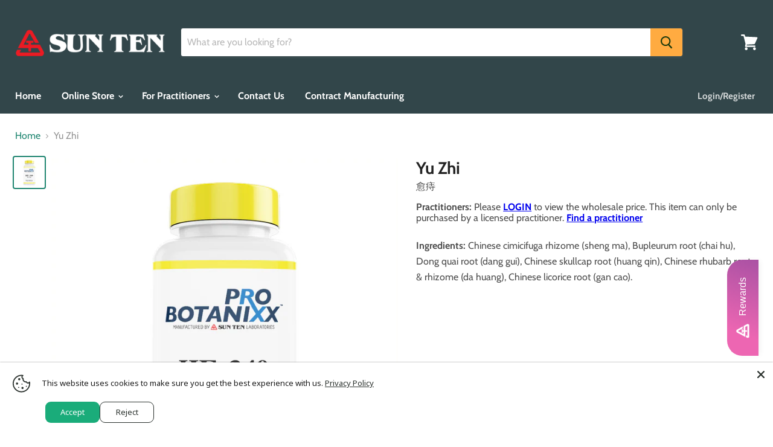

--- FILE ---
content_type: text/html; charset=utf-8
request_url: https://sunten.com/products?view=meteor&timestamp=1768744770794
body_size: 1002
content:




  
  {
    "version": "4.3.4",
    "base_url": "https://meteor.heliumdev.com",
    "settings": {"app_proxy":"apps/meteor","z_index":"9999","mobile_breakpoint":"","disable_at_width":"1024px","vertical_offset":"0","mobile_vertical_offset":"0","css":"","queries":"nav \u003e ul \u003e li \u003e a, .mobile-nav-content \u003e ul \u003e li \u003e a","async_load":"true","layout_liquid":"theme.liquid"},
    "theme": {
      "name": "Empire",
      "version": "5.0.1"
    },
    "linklists": {
      "main-menu": {
        "links": [
          


  
  

  {        "title": "Home",        "url": "\/",        "type": "frontpage_link","object_id": null,                "nest_level": 1,        "links": [                                      ]      },                            {        "title": "Online Store",        "url": "\/collections\/all-products",        "type": "collection_link","object_id": 156289499236,                  "images": {            "small": "\/\/sunten.com\/cdn\/shop\/collections\/view-all_280x280_d103fb3b-b257-41c1-bc79-f4b48d765d91_400x400.jpg?v=1695163576",            "medium": "\/\/sunten.com\/cdn\/shop\/collections\/view-all_280x280_d103fb3b-b257-41c1-bc79-f4b48d765d91_800x800.jpg?v=1695163576",            "large": "\/\/sunten.com\/cdn\/shop\/collections\/view-all_280x280_d103fb3b-b257-41c1-bc79-f4b48d765d91_1200x1200.jpg?v=1695163576",            "alt": "All Products"          },                "nest_level": 1,        "links": [                        {        "title": "View All Products",        "url": "\/collections\/all-products",        "type": "collection_link",                  "images": {            "small": "\/\/sunten.com\/cdn\/shop\/collections\/view-all_280x280_d103fb3b-b257-41c1-bc79-f4b48d765d91_400x400.jpg?v=1695163576",            "medium": "\/\/sunten.com\/cdn\/shop\/collections\/view-all_280x280_d103fb3b-b257-41c1-bc79-f4b48d765d91_800x800.jpg?v=1695163576",            "large": "\/\/sunten.com\/cdn\/shop\/collections\/view-all_280x280_d103fb3b-b257-41c1-bc79-f4b48d765d91_1200x1200.jpg?v=1695163576",            "alt": "All Products"          },                "nest_level": 2,        "links": [                                      ]      },                            {        "title": "TCM Products",        "url": "\/collections\/traditional-formulas-and-single-herbs",        "type": "collection_link",                  "images": {            "small": "\/\/sunten.com\/cdn\/shop\/collections\/tcm-group_240x240_29266cae-46ed-44d5-a198-eb8a2ec6d6eb_400x400.jpg?v=1695163966",            "medium": "\/\/sunten.com\/cdn\/shop\/collections\/tcm-group_240x240_29266cae-46ed-44d5-a198-eb8a2ec6d6eb_800x800.jpg?v=1695163966",            "large": "\/\/sunten.com\/cdn\/shop\/collections\/tcm-group_240x240_29266cae-46ed-44d5-a198-eb8a2ec6d6eb_1200x1200.jpg?v=1695163966",            "alt": "Sun Ten Traditional Formulas and Single Herbs"          },                "nest_level": 2,        "links": [                                      ]      },                            {        "title": "Universal Health Care Products",        "url": "\/collections\/universal-healthcare-products",        "type": "collection_link",                  "images": {            "small": "\/\/sunten.com\/cdn\/shop\/collections\/healthcare-group_240x240_6a38a09e-27ca-4d57-8644-803140f2de9b_400x400.jpg?v=1695163468",            "medium": "\/\/sunten.com\/cdn\/shop\/collections\/healthcare-group_240x240_6a38a09e-27ca-4d57-8644-803140f2de9b_800x800.jpg?v=1695163468",            "large": "\/\/sunten.com\/cdn\/shop\/collections\/healthcare-group_240x240_6a38a09e-27ca-4d57-8644-803140f2de9b_1200x1200.jpg?v=1695163468",            "alt": "Universal Healthcare Products"          },                "nest_level": 2,        "links": [                                      ]      },                            {        "title": "Marketplace Goods",        "url": "\/collections\/marketplace-goods",        "type": "collection_link",                  "images": {            "small": "\/\/sunten.com\/cdn\/shop\/collections\/marketplace-group_240x240_a5ed2a9e-877c-495e-8b74-cc129aca9460_400x400.jpg?v=1651161980",            "medium": "\/\/sunten.com\/cdn\/shop\/collections\/marketplace-group_240x240_a5ed2a9e-877c-495e-8b74-cc129aca9460_800x800.jpg?v=1651161980",            "large": "\/\/sunten.com\/cdn\/shop\/collections\/marketplace-group_240x240_a5ed2a9e-877c-495e-8b74-cc129aca9460_1200x1200.jpg?v=1651161980",            "alt": "Marketplace Goods"          },                "nest_level": 2,        "links": [                                      ]      }              ]      },                            {        "title": "Quick Order",        "url": "\/pages\/quick-order",        "type": "page_link","object_id": 40423751780,                "nest_level": 1,        "links": [                                      ]      },                            {        "title": "For Practitioners",        "url": "#",        "type": "http_link","object_id": null,                "nest_level": 1,        "links": [                        {        "title": "Registration",        "url": "\/pages\/registration-choice",        "type": "page_link",                "nest_level": 2,        "links": [                                      ]      },                            {        "title": "Herbal Dispensary",        "url": "https:\/\/suntendispensary.com\/",        "type": "http_link",                "nest_level": 2,        "links": [                                      ]      },                            {        "title": "Continuing Education",        "url": "https:\/\/www.ohaibooks.org\/",        "type": "http_link",                "nest_level": 2,        "links": [                                      ]      },                            {        "title": "News \u0026 Blogs",        "url": "\/blogs\/news",        "type": "blog_link",                "nest_level": 2,        "links": [                                      ]      },                            {        "title": "Loyalty and Referral Rewards",        "url": "\/pages\/loyalty-page",        "type": "page_link",                "nest_level": 2,        "links": [                                      ]      },                            {        "title": "Herb and Formula Questions",        "url": "\/pages\/herb-and-formula-questions",        "type": "page_link",                "nest_level": 2,        "links": [                                      ]      },                            {        "title": "FAQ",        "url": "https:\/\/sun-ten-laboratories.myshopify.com\/apps\/help-center",        "type": "http_link",                "nest_level": 2,        "links": [                                      ]      }              ]      },                            {        "title": "Contact Us",        "url": "\/pages\/contact-us",        "type": "page_link","object_id": 21422506084,                "nest_level": 1,        "links": [                                      ]      },                            {        "title": "Contract Manufacturing",        "url": "https:\/\/suntenoem.com\/",        "type": "http_link","object_id": null,                "nest_level": 1,        "links": [                                      ]      }


        ]
      }
    },
    "menus":
    [
      {
        "id": "nmsO9D",
        "title": "Online Store",
        "list_handle": "main-menu",
        "object_path": "/collections/all",
        "sub_list_handle": "",
        "template": "prism",
        "object_id": "",
        "settings": {"size":"1200px","action":"hover","height":"auto","animation":"none","color_text":"0,0,0,1","image_fill":"fit","center_menu":"true","color_hover":"0,0,0,1","image_width":"250px","show_titles":"yes","image_height":"200px","max_inner_width":"2000px","color_background":"255,255,255,1","color_mobile_text":"240,240,240,1","stack_mobile_links":"false","color_mobile_background":"30,30,30,1"},
        "handle": null,
        "manual_attach": false
      }
    ]
  }



--- FILE ---
content_type: text/html; charset=utf-8
request_url: https://sunten.com/products/yu-zhi-he349?view=_recently-viewed
body_size: 3802
content:
































<li
  class="productgrid--item  imagestyle--natural      productitem--emphasis  product-recently-viewed-card  "
  data-product-item
  data-product-quickshop-url="/products/yu-zhi-he349"
  
    data-recently-viewed-card
  
>
  <div class="productitem" data-product-item-content>
    <div class="product-recently-viewed-card-time" data-product-handle="yu-zhi-he349">
      <button
        class="product-recently-viewed-card-remove"
        aria-label="close"
        data-remove-recently-viewed
      >
        <svg
  aria-hidden="true"
  focusable="false"
  role="presentation"
  width="10"
  height="10"
  viewBox="0 0 10 10"
  xmlns="http://www.w3.org/2000/svg"
>
  <path d="M6.08785659,5 L9.77469752,1.31315906 L8.68684094,0.225302476 L5,3.91214341 L1.31315906,0.225302476 L0.225302476,1.31315906 L3.91214341,5 L0.225302476,8.68684094 L1.31315906,9.77469752 L5,6.08785659 L8.68684094,9.77469752 L9.77469752,8.68684094 L6.08785659,5 Z"></path>
</svg>
      </button>
    </div>
    <a class="productitem--image-link" href="/products/yu-zhi-he349" tabindex="-1">
      
      <figure class="productitem--image" data-product-item-image>
        
          
          

  
    <noscript data-rimg-noscript>
      <img
        
          src="//sunten.com/cdn/shop/products/HE349_512x512.jpg?v=1594231897"
        

        alt="Yu Zhi | 愈痔"
        data-rimg="noscript"
        srcset="//sunten.com/cdn/shop/products/HE349_512x512.jpg?v=1594231897 1x, //sunten.com/cdn/shop/products/HE349_998x998.jpg?v=1594231897 1.95x"
        class="productitem--image-primary"
        
        
      >
    </noscript>
  

  <img
    
      src="//sunten.com/cdn/shop/products/HE349_512x512.jpg?v=1594231897"
    
    alt="Yu Zhi | 愈痔"

    
      data-rimg="lazy"
      data-rimg-scale="1"
      data-rimg-template="//sunten.com/cdn/shop/products/HE349_{size}.jpg?v=1594231897"
      data-rimg-max="1000x1000"
      data-rimg-crop=""
      
      srcset="data:image/svg+xml;utf8,<svg%20xmlns='http://www.w3.org/2000/svg'%20width='512'%20height='512'></svg>"
    

    class="productitem--image-primary"
    
    
  >



  <div data-rimg-canvas></div>


        

        

<span class="productitem--badge badge--sale"
    data-badge-sales
    style="display: none;"
  >
    
      Sale
    
  </span>
      </figure>
    </a><div class="productitem--info">
      

      
        






    





  
  

  
  	<!--blank-->
  


        


      

      <h2 class="productitem--title">
        <a href="/products/yu-zhi-he349" data-product-page-link>
        
        
          
          
          
          Yu Zhi 
        
        </a>
      </h2>
      
        <div class="product-title-additional-languages"> 愈痔</div>
      

      

      

      

      
        <div class="productitem--description">
          <p>Ingredients: Chinese cimicifuga rhizome (sheng ma), Bupleurum root (chai hu), Dong quai root (dang gui), Chinese skullcap root (huang qin), Chinese...</p>

          
            <a
              href="/products/yu-zhi-he349"
              class="productitem--link"
              data-product-page-link
            >
              View full details
            </a>
          
        </div>
      
    </div>

    
      
      
      

      
      

      

      







    





  
  

  
  	
  


        

    
  </div>

  
<div class="productitem-quickshop" data-product-quickshop="3569999085668">
      <script
        type="application/json"
        data-product-quickshop-data
      >
        {
          "settings": {
            
    
    
    
     
      

            "enable_image_zoom": false,
            "image_zoom_level": "max",
            "cart_redirection": false
          },
          "context": {
            "product_available": "Add to cart",
            "product_unavailable": "Sold out"
          },
          "product": {"id":3569999085668,"title":"Yu Zhi | 愈痔","handle":"yu-zhi-he349","description":"\u003cp\u003e\u003cstrong\u003eIngredients: \u003c\/strong\u003eChinese cimicifuga rhizome (sheng ma), Bupleurum root (chai hu), Dong quai root (dang gui), Chinese skullcap root (huang qin), Chinese rhubarb root \u0026amp; rhizome (da huang), Chinese licorice root (gan cao).\u003c\/p\u003e\n\u003cp\u003e\u003cbr\u003e\u003c\/p\u003e\n\u003cstyle\u003e\u003c\/style\u003e","published_at":"2019-06-21T13:19:25-07:00","created_at":"2019-06-21T13:19:25-07:00","vendor":"Sun Ten","type":"Pro Botanixx","tags":["Pro Botanixx","Universal Healthcare Products_Pro Botanixx"],"price":1370,"price_min":1370,"price_max":1370,"available":true,"price_varies":false,"compare_at_price":null,"compare_at_price_min":0,"compare_at_price_max":0,"compare_at_price_varies":false,"variants":[{"id":27691443847268,"title":"Default Title","option1":"Default Title","option2":null,"option3":null,"sku":"HE349","requires_shipping":true,"taxable":true,"featured_image":null,"available":true,"name":"Yu Zhi | 愈痔","public_title":null,"options":["Default Title"],"price":1370,"weight":113,"compare_at_price":null,"inventory_management":"shopify","barcode":"","requires_selling_plan":false,"selling_plan_allocations":[]}],"images":["\/\/sunten.com\/cdn\/shop\/products\/HE349.jpg?v=1594231897"],"featured_image":"\/\/sunten.com\/cdn\/shop\/products\/HE349.jpg?v=1594231897","options":["Title"],"media":[{"alt":null,"id":10000005234842,"position":1,"preview_image":{"aspect_ratio":1.0,"height":1000,"width":1000,"src":"\/\/sunten.com\/cdn\/shop\/products\/HE349.jpg?v=1594231897"},"aspect_ratio":1.0,"height":1000,"media_type":"image","src":"\/\/sunten.com\/cdn\/shop\/products\/HE349.jpg?v=1594231897","width":1000}],"requires_selling_plan":false,"selling_plan_groups":[],"content":"\u003cp\u003e\u003cstrong\u003eIngredients: \u003c\/strong\u003eChinese cimicifuga rhizome (sheng ma), Bupleurum root (chai hu), Dong quai root (dang gui), Chinese skullcap root (huang qin), Chinese rhubarb root \u0026amp; rhizome (da huang), Chinese licorice root (gan cao).\u003c\/p\u003e\n\u003cp\u003e\u003cbr\u003e\u003c\/p\u003e\n\u003cstyle\u003e\u003c\/style\u003e"}
        }
      </script>

      <script
        type="application/json"
        data-product-quickshop-html
      >
        "\n\n\n\n\n\n\n\n\n\n\n\n\n\n\n\n\n\n\n\n\n\n\n\n\n\u003carticle class=\"product--outer\"\u003e\n  \n  \n\u003cdiv\n  class=\"\n    product-gallery\n    product-gallery--thumbs-left\n    hover-zoom-enabled\n    click-to-zoom-enabled\n  \"\n  data-product-gallery\n\u003e\n  \n    \n\n\n  \n  \n\n  \n\n  \u003cdiv\n    class=\"product-gallery--navigation loading\"\n    data-product-slider-pagination\n  \u003e\n    \n      \n\n      \n\n      \u003cbutton\n        class=\"\n          product-gallery--thumbnail-trigger\n          \n          thumbnail--selected\n        \"\n        data-product-thumbnail=\"0\"\n        type=\"button\"\n        tab-index=\"0\"\n        aria-label=\"Yu Zhi | 愈痔 thumbnail\"\n      \u003e\n        \u003cspan class=\"product-gallery--thumbnail-span\" tabindex=\"-1\"\u003e\n          \n            \n\n  \n\n  \u003cimg\n    \n      src=\"\/\/sunten.com\/cdn\/shop\/products\/HE349_47x47_crop_center.jpg?v=1594231897\"\n    \n    alt=\"Yu Zhi | 愈痔\"\n\n    \n      data-rimg\n      srcset=\"\/\/sunten.com\/cdn\/shop\/products\/HE349_47x47_crop_center.jpg?v=1594231897 1x, \/\/sunten.com\/cdn\/shop\/products\/HE349_94x94_crop_center.jpg?v=1594231897 2x, \/\/sunten.com\/cdn\/shop\/products\/HE349_141x141_crop_center.jpg?v=1594231897 3x, \/\/sunten.com\/cdn\/shop\/products\/HE349_188x188_crop_center.jpg?v=1594231897 4x\"\n    \n\n    class=\"product-gallery--thumbnail\"\n    \n    \n  \u003e\n\n\n\n\n          \n        \u003c\/span\u003e\n      \u003c\/button\u003e\n    \n  \u003c\/div\u003e\n\n\n  \n\n  \u003cdiv\n    class=\"product-gallery--slider      product-gallery--has-images    product-gallery--style-square  \"\n    data-product-slider\n  \u003e\n    \n      \n        \n\n        \n\n        \n        \n        \n\n        \n\n        \n        \n\n        \n\n        \u003cfigure\n          class=\"\n            product-gallery--image\n            \n            image--selected\n            \n          \"\n          data-product-image=\"17825638351002\"\n          data-product-image-index=\"0\"\n          \n            \n              data-zoom=\"\/\/sunten.com\/cdn\/shop\/products\/HE349_1000x1000.jpg?v=1594231897\"\n            \n            data-image-height=\"1000\"\n            data-image-width=\"1000\"\n          \n          tabindex=\"-1\"\n          \n        \u003e\n          \u003cdiv\n            class=\"product-gallery--image-background\"\n            \n          \u003e\n            \n              \n\n  \n    \u003cnoscript data-rimg-noscript\u003e\n      \u003cimg\n        \n          src=\"\/\/sunten.com\/cdn\/shop\/products\/HE349_700x700.jpg?v=1594231897\"\n        \n\n        alt=\"Yu Zhi | 愈痔\"\n        data-rimg=\"noscript\"\n        srcset=\"\/\/sunten.com\/cdn\/shop\/products\/HE349_700x700.jpg?v=1594231897 1x, \/\/sunten.com\/cdn\/shop\/products\/HE349_994x994.jpg?v=1594231897 1.42x\"\n        class=\"product-gallery--loaded-image\"\n        \n        \n      \u003e\n    \u003c\/noscript\u003e\n  \n\n  \u003cimg\n    \n      src=\"\/\/sunten.com\/cdn\/shop\/products\/HE349_700x700.jpg?v=1594231897\"\n    \n    alt=\"Yu Zhi | 愈痔\"\n\n    \n      data-rimg=\"lazy\"\n      data-rimg-scale=\"1\"\n      data-rimg-template=\"\/\/sunten.com\/cdn\/shop\/products\/HE349_{size}.jpg?v=1594231897\"\n      data-rimg-max=\"1000x1000\"\n      data-rimg-crop=\"\"\n      \n      srcset=\"data:image\/svg+xml;utf8,\u003csvg%20xmlns='http:\/\/www.w3.org\/2000\/svg'%20width='700'%20height='700'\u003e\u003c\/svg\u003e\"\n    \n\n    class=\"product-gallery--loaded-image\"\n    \n    \n  \u003e\n\n\n\n  \u003cdiv data-rimg-canvas\u003e\u003c\/div\u003e\n\n\n            \n          \u003c\/div\u003e\n        \u003c\/figure\u003e\n      \n    \n\n    \n      \u003cbutton\n        class=\"\n          product-gallery--expand\n          \n          \n        \"\n        data-gallery-expand aria-haspopup=\"true\"\n      \u003e\n        \u003cspan class=\"click-text\" tabindex=\"-1\"\u003e\n          \n                                                          \u003csvg class=\"icon-zoom \"    aria-hidden=\"true\"    focusable=\"false\"    role=\"presentation\"    xmlns=\"http:\/\/www.w3.org\/2000\/svg\" width=\"13\" height=\"14\" viewBox=\"0 0 13 14\" fill=\"none\"\u003e      \u003cpath fill-rule=\"evenodd\" clip-rule=\"evenodd\" d=\"M10.6499 5.36407C10.6499 6.71985 10.1504 7.95819 9.32715 8.90259L12.5762 12.6036L11.4233 13.6685L8.13379 9.92206C7.31836 10.433 6.35596 10.7281 5.3252 10.7281C2.38428 10.7281 0 8.3266 0 5.36407C0 2.40155 2.38428 0 5.3252 0C8.26611 0 10.6499 2.40155 10.6499 5.36407ZM9.29102 5.36407C9.29102 7.57068 7.51514 9.35956 5.32471 9.35956C3.13428 9.35956 1.3584 7.57068 1.3584 5.36407C1.3584 3.15741 3.13428 1.36859 5.32471 1.36859C7.51514 1.36859 9.29102 3.15741 9.29102 5.36407ZM4.9502 3.23438H5.80029V4.93439H7.5V5.78436H5.80029V7.48438H4.9502V5.78436H3.25V4.93439H4.9502V3.23438Z\" transform=\"translate(0 0.015625)\" fill=\"currentColor\"\/\u003e    \u003c\/svg\u003e  \n\n          Click to expand\n        \u003c\/span\u003e\n        \u003cspan class=\"tap-text\" tabindex=\"-1\"\u003e\n          \n                                                        \u003csvg class=\"icon-tap \"    aria-hidden=\"true\"    focusable=\"false\"    role=\"presentation\"    xmlns=\"http:\/\/www.w3.org\/2000\/svg\" width=\"17\" height=\"18\" fill=\"none\" \u003e      \u003cg clip-path=\"url(#clip0)\"\u003e        \u003cpath d=\"M10.5041 5.68411c.3161-.69947.3733-1.48877.1212-2.24947C10.1368 1.96048 8.60378.947266 6.86197.947266c-1.7418 0-3.27478 1.013214-3.76334 2.487374-.25211.7607-.19492 1.55.12117 2.24947\" stroke=\"currentColor\" stroke-width=\"1.18421\" stroke-linecap=\"round\" stroke-linejoin=\"round\"\/\u003e        \u003cpath d=\"M1.29826 12.9496l.4482-.3869-.00078-.0009-.44742.3878zm2.1109-1.6885l.44817-.387-.00075-.0009-.44742.3879zm2.14476 2.484l-.44817.387c.16167.1872.42273.2542.6546.168.23187-.0863.38567-.3076.38567-.555h-.5921zm2.745-2.9235h-.59211c0 .327.26509.5921.59211.5921v-.5921zm-1.6868 7.3776l-4.86566-5.6365-.896406.7738L5.71571 18.973l.89641-.7738zm-4.86644-5.6374c-.26238-.3027-.22472-.749.09904-1.008l-.73973-.9248c-.84206.6736-.962533 1.8912-.254153 2.7084l.894843-.7756zm.09904-1.008c.33763-.2701.84237-.2218 1.11702.0951l.89484-.7757c-.69611-.8031-1.92341-.90664-2.75159-.2442l.73973.9248zm1.11627.0942l2.14476 2.4841.89634-.7739-2.14476-2.4841-.89634.7739zm3.18503 2.0971V5.10805H4.96181v8.63705h1.18421zm0-8.63705c0-.379.32677-.72639.7804-.72639V3.19745c-1.0624 0-1.96461.83323-1.96461 1.9106h1.18421zm.7804-.72639c.45362 0 .78039.34739.78039.72639h1.18421c0-1.07737-.90221-1.9106-1.9646-1.9106v1.18421zm.78039.72639v5.71355h1.18421V5.10805H7.70681zm.59211 6.30565H11.273v-1.1842H8.29892v1.1842zm2.97408 0c1.717 0 3.0679 1.3312 3.0679 2.9239h1.1842c0-2.2911-1.9264-4.1081-4.2521-4.1081v1.1842zm3.0679 2.9239v4.6098h1.1842v-4.6098h-1.1842z\" fill=\"currentColor\"\/\u003e      \u003c\/g\u003e      \u003cdefs\u003e        \u003cclipPath id=\"clip0\"\u003e          \u003cpath fill=\"#fff\" d=\"M0 0h16.6645v18H0z\"\/\u003e        \u003c\/clipPath\u003e      \u003c\/defs\u003e    \u003c\/svg\u003e    \n\n          Tap to zoom\n        \u003c\/span\u003e\n      \u003c\/button\u003e\n    \n  \u003c\/div\u003e\n\n  \n\u003c\/div\u003e\n\n  \u003cdiv class=\"product-main\"\u003e\n    \u003cdiv class=\"product-details\" data-product-details\u003e\n      \n      \n        \u003ch2 class=\"product-title\"\u003e\n          \u003ca href=\"\/products\/yu-zhi-he349\"\u003eYu Zhi | 愈痔\u003c\/a\u003e\n        \u003c\/h2\u003e\n      \n\n      \n\n     \n      \n\n      \u003cdiv class=\"product-pricing limoniapps-discountninja-productprice\"\u003e\n       \n\n\n\n\n\n\n\n\n\n\n\n  \n  \n\n  \n  \t\u003cspan\u003e\n   \u003cb\u003ePractitioners:\u003c\/b\u003e Please \u003ca href=\"\/account\/login?checkout_url=\/products\/yu-zhi-he349\" style=\"font-weight:bold;text-decoration:underline;\"\u003eLOGIN\u003c\/a\u003e to view the wholesale price. This item can only be purchased by a licensed practitioner. \u003ca href=\"https:\/\/sunten.com\/pages\/sca-store-locator\" style=\"font-weight:bold;text-decoration:underline;\"\u003eFind a practitioner\u003c\/a\u003e\n\u003c\/span\u003e\n  \n\n\n        \n\n      \u003c\/div\u003e\n\n      \n    \u003c\/div\u003e\n\n    \n    \u003cdiv class=\"product-form--regular\" data-product-form-regular\u003e\n      \u003cdiv data-product-form-area\u003e\n        \n          \u003cdiv data-product-quickshop-message class=\"product-message--container\"\u003e\u003c\/div\u003e\n        \n\n        \n          \n\n\n\n\n\n\n\n\n\n\n\n\u003cform method=\"post\" action=\"\/cart\/add\" id=\"product_form_3569999085668\" accept-charset=\"UTF-8\" class=\"\" enctype=\"multipart\/form-data\" data-product-form=\"\"\u003e\u003cinput type=\"hidden\" name=\"form_type\" value=\"product\" \/\u003e\u003cinput type=\"hidden\" name=\"utf8\" value=\"✓\" \/\u003e\n  \n    \u003cinput\n      name=\"id\"\n      value=\"27691443847268\"\n      type=\"hidden\"\u003e\n  \n\n  \n\n\u003cinput type=\"hidden\" name=\"product-id\" value=\"3569999085668\" \/\u003e\u003c\/form\u003e\n\n        \n\n        \n\n        \n      \u003c\/div\u003e\n    \u003c\/div\u003e\n\n    \n    \n      \u003cdiv class=\"product-description rte\" data-product-description\u003e\n\n        \u003cp\u003e\u003cstrong\u003eIngredients: \u003c\/strong\u003eChinese cimicifuga rhizome (sheng ma), Bupleurum root (chai hu), Dong quai root (dang gui), Chinese skullcap root (huang qin), Chinese rhubarb root \u0026amp; rhizome (da huang), Chinese licorice root (gan cao).\u003c\/p\u003e\n\u003cp\u003e\u003cbr\u003e\u003c\/p\u003e\n\u003cstyle\u003e\u003c\/style\u003e\n      \u003c\/div\u003e\n    \n\n    \n  \u003c\/div\u003e\n\n  \n  \n\n\n\u003c\/article\u003e\n"
      </script>
    </div>
  

  
    <script type="application/json" data-quick-buy-settings>
      {
        "cart_redirection": false,
        "money_format": "${{amount}}"
      }
    </script>
  
</li>



--- FILE ---
content_type: text/css
request_url: https://tags.srv.stackadapt.com/sa.css
body_size: -10
content:
:root {
    --sa-uid: '0-7f0d9d06-9aea-5a5f-5c9f-352707fbc499';
}

--- FILE ---
content_type: application/x-javascript
request_url: https://app.cart-bot.net/public/status/shop/sun-ten-laboratories.myshopify.com.js?1768744778
body_size: -320
content:
var giftbee_settings_updated='1708384259c';

--- FILE ---
content_type: application/javascript; charset=utf-8
request_url: https://searchanise-ef84.kxcdn.com/preload_data.4i6t2B7p4a.js
body_size: 11543
content:
window.Searchanise.preloadedSuggestions=['xiao yao san','jia wei xiao yao san','respireaid 20 sachets/box 清冠一號','gui pi tang','liu wei di huang wan','bu zhong yi qi tang','suan zao ren tang','xiao chai hu tang','gui zhi tang','si wu tang','dang gui','du huo ji sheng tang','yin qiao san','tian wang bu xin dan','xue fu zhu yu tang','huang qi','herbal waves','tian ma gou teng yin','ban xia xie xin tang','ba zhen tang','yu ping feng san','long dan xie gan tang','chai hu shu gan tang','ban xia','tcm for','wen jing tang','ba wei di huang wan','bao he wan','chai hu jia long gu mu li tang','dang gui shao yao san','er chen tang','wu ling san','xiang sha liu jun zi tang','wen dan tang','ping wei san','you gui wan','xiao feng san','ge gen tang','shi quan da bu tang','shen ling bai zhu san','fu ling','si ni san','gan mai da zao tang','qing fei tang','chai hu','zhi bo di huang wan','qi ju di huang wan','zuo gui wan','shen tong zhu yu tang','ren shen','huang lian','shao yao gan cao tang','bai zhu','seven forests','tao hong si wu tang','mai men dong tang','dang gui si ni tang','suan zao ren','bai shao','san qi','dan shen','yi gan san','ma zi ren wan','bu yang huan wu tang','juan bi tang','zhen wu tang','si jun zi tang','car sang','zhi gan cao tang','zhi sou san','ba zheng san','qi bao mei ran dan','ma huang','huang lian jie du tang','sheng mai san','fu zi','er xian tang','ban xia bai zhu tian ma tang','primal hair','respir aid','chai hu gui zhi tang','gui zhi','shu jing huo xue tang','liu jun zi tang','wu mei wan','gui zhi fu ling wan','gan cao','huang qi gui zhi wu wu tang','dang gui yin zi','jia wei gui pi tang','si miao san','he shou wu','e jiao','chuan xiong','niu che shen qi wan','yi guan jian','shao fu zhu yu tang','du zhong','pro botanixx','da chai hu tang','di long','an shen','mai men dong','ge gen','gui zhi jia long gu mu li tang','respire aid','yi yi ren','gui lu er xian jiao','long gu','huang qin','chen pi','tao he cheng qi tang','ming mu di huang wan','xiao jian zhong tang','dang shen','yunnan baiyao','bei mu gua lou san','huo xiang zheng qi','li zhong tang','zhu ling tang','sheng jiang','huan shao dan','shan yao','cang er san','gui zhi jia ge gen tang','ban xia hou pu','wu wei zi','mu li','da huang','gou qi zi','shi wei bai du san','si ni tang','xin yi san','huang lian e jiao tang','sun ten','yue ju wan','zhi gan cao','ban xia hou pu tang','xiao huo luo dan','shan zha','bai he gu jin tang','shen qi wan','rehmannia eight','ling gui zhu gan tang','sheng hua tang','xi xin','sang ju yin','run chang tang','jie geng','xiang fu','fang feng','chai hu gui zhi gan jiang tang','mu dan pi','bupleurum & peony formula','gui zhi shao yao zhi mu tang','sheng di huang','da cheng qi tang','xiang sha liu jun zi tang 香砂六君子湯','chuan xiong cha tiao san','yan hu suo','single herbs','three imperial mushrooms','tiao wei cheng qi tang','ren shen yang rong tang','shu di huang','zhi zi','rou cong rong','jing fang bai du san','ren shen bai du san','huo xiang zheng qi san','da zao','yi gan san jia chen pi ban xia','dao chi san','dang gui bu xue tang','three ginsengs','jing fei san','ji sheng shen qi wan','yuan zhi','tu si zi','tong qiao huo xie tang','zhe chong yin','qing qi hua tan tang','lu jiao','tao ren','shan zhu yu','immune support','ge xia zhu yu tang','seirin needles','hong hua','rou gui','qing wei san','jin yin hua','gan cao xie xin tang','pu ji xiao du yin','rehmannia six formula','nu zhen zi','gua lou','qiang huo sheng shi tang','zhi shi','170b jia wei xiao yao san','zhi mu','er zhi wan','tian ma','cang zhu','mu xiang','ling zhi','sha shen mai dong tang','minor bupleurum combination','all needle','xin yi qing fei tang','yin yang huo','shi chang pu','xin yi','bai hu tang','fang ji huang qi tang','lu rong','wu zhu yu','lian qiao','da jian zhong tang','zeng ye tang','chai ge jie ji tang','chi shao','gan jiang','bai he','xuan shen','zhu ling','bai zhi','ju hua','san qi granules','qing zao jiu fei tang','yi qi cong ming tang','wen qing yin','yin chen hao tang','gou teng','qing hao bie jia tang','xiong gui jiao ai tang','gou teng san','xiang sha yang wei tang','hou po','bu tang','su zi jiang qi tang','shi xiao san','ban lan gen','da huang mu dan pi tang','ye jiao teng','ban xia bai zhu tian ma','bo he','yu jin','qing bi tang','pao fu zi','xing su san','jing jie lian qiao tang','fang ji','qiang huo','bu gu zhi','yu quan wan','wei ling tang','ba ji tian','wu zhu yu tang','bai hua she she cao','gui ban','rehmannia six','shi gao','bie jia','xing ren','he huan hua','sang ji sheng','bai zi ren','fu zi li zhong','xiao cheng qi tang','lung wellness','ji xue teng','tong bi','gan lu yin','huang lian jie du tang 黃連解毒湯','bei mu','an zhong san','bing lang','zizyphus combination','acuright needles','zhu ru wen dan tang','ning sou wan','fu zi li zhong tang','ophiopogon combination','gou ji','li zhong wan','da chai hu tang 大柴胡湯','si shen wan','ku shen','xi yang shen','fu shen','ai ye','bai ji','yi mu cao','qing hao','dang gui si ni jia wu zhu yu','san ren tang','xu duan','huang jing','lagenbone 30 count','wan dai tang','jin qian cao','sha ren','yi yi ren tang','wu ling zhi','lutein complex','san zhong kui jian tang','huo ma ren','niu xi','zhi ke','shang zhong xia tong fang wan','persica and rhubarb','xiao xian xiong tang','huang qi jian zhong tang','gui zhi jia shao yao tang','man jing zi','seven forest','qing xin lian zi yin','yi min','hua shi','pinellia and gastrodia','cang er zi','cinnamon and hoelen','bai jiang cao','yang xin tang','pueraria combination','shi hu','ma tang','he huan pi','mu tong','chai ling tang','dang gui liu huang tang','bu gan tang','wu pi san','xia ku cao','yunnan baiyao capsule','du huo','si shen tang','shu gan tang','hair growth','e zhu','bai tou weng tang','fu xiao mai','huang lian tang','jing jie','shi pi yin','xuan fu hua dai zhe shi tang','yi zi tang','qing shi hua tan tang','xi xin single herb','ma zi ren wan capsules','chai hu qing gan tang','bai ji li','sun ten 166b','sheng ma','gastrodia & uncaria combination','che qian zi','lu jiao jiao','huo xiang','pu gong ying','gui pi','yu nu jian','magnolia flower','dang gui nian tong tang','wu lin san','he wan','polyporus combination','chih-ko and curcuma','wen jing tang granules','lian zi','xiao yao','zhi bai di huang wan','jue ming zi','xie bai','ling gan jiang wei xin xia ren tang','san ling','wu mei','mu gua','gui zhi fu ling wan 232b','ginseng & astragalus combination','bai xian pi','ru xiang','san qi 17','gu sui bu','mo yao','chai hu shu gan','huang bo','american ginseng','pinellia and magnolia','wu gong','lagen bone','wu yao','juan bi tang capsules','san leng','lithospermum ointment','qin jiao','shen qu','ma huang tang','san bi tang','di huang','xiang su san','牛車腎氣丸 濟生腎氣丸','sun eight formula 722b','bai hu jia ren shen tang','hu po','shao yao tang','ze xie','peony and licorice','tian qi','zhu ru','ban zhi lian','an wei','wu pi yin','bao he wan 229b','chuan xin lian','jade screen','shi wei san','da fang feng tang','xiao long','huai hua san','di gu pi','yin chen hao','gentiana combination','yi zhi ren','bi xie','dianthus formula','sun ten 822mb','chai hu long gu mu li tang','zi shen tong er tang','xi gan ming mu san','shou wu','tu huo and loranthus','huai niu xi','yu zhu','ju pi zhu ru tang','da ji','gram spoon','jiang huang','coptis & scute','dai zhe shi','xian mao','fu pen zi','zhi ban xia','sheng di','sha shen','tang kuei','shen mai san','gua lou xie bai ban xia','xiao yao san 826b','mai ya','major bupleurum combination','mai dong','jia wei gui pi tang ginseng longan & bupleurum combination granules 加味歸脾湯','bu zhong yi qi tang granules','lai fu zi','an tai yin','san huang xie xin tang','lonicera and forsythia','jia wei xiao yao','xiao chai hu','tian ma gou teng yin 331b','he ye','chuan niu xi','bupleurum and cinnamon','tai zi shen','yin qiao','jiao ai tang','apricot seed & linum formula','hai piao xiao','mai men dong yin zi','sang bai pi','liang ge san','di dang tang','she chuang zi','hong shen','sang ye','shao yao','bai wei','salvia root','jiang zhi','suan zao ren tang granules','qing shang fang feng tang','fu ling yin','siler & coix combination','shi liu wei liu qi yin','di tan tang','ginseng and zizyphus','pu huang','zhe bei mu','chai xian tang','ba zhen tang capsules 848b','yu xing cao','tu fu ling','sun ten 340 b','jin suo gu jing','fu yuan huo xue tang','qing pi','huang qi wu wu tang','dan gui shao yao san','cinnamon and dragon bone','lycium formula','nu shen san','bai shao yao','sang shen','da huang gan cao tang','er zhu tang','hu zhang','she gan','lycium chrysanthemum & rehmannia formula granules','chan tui','dan zhu ye','gua lou zhi shi tang','du huo ji sheng tang bian fang','all products','zi su ye','dang gui si ni jia wu zhu yu sheng jiang tang','gui zhi fu ling','ge gen qin lian tang','di huang wan','run chang','cinnamon & hoelen formula capsules','white peony','formula 342b','zi wan','506b liu jun zi tang','gui zhi ge gen tang','lu lu tong','ji nei jin','niu bang zi','bu yin tang','all mightea plus','er miao san','fang feng tong','zhu ye shi gao tang','zhi di huang wan','single herbs granules','formula granules','defense tea','liu wei di huang','pinellia combination','ma bo','da qing ye','sun ten 722b','jia wei','ge gen huang qin huang lian','xin yi san bian fang','jiu wei qiang huo tang','gu jing wan','sheng jiang xie xin tang','qing shang juan tong tang','ping wei','sun ten 110b','chrysanthemum combination','sang zhi','minor bupleurum','ginger tea','ladies internal beauty pills','tu to','bai jiang can','ci wu jia','bei sha shen','bai bu','bi qi','ji li','minor rhubarb','blue dragon','achyranthes & plantago','bu zhong','lu gen','er chen','yin chen wu ling san','hoelen & schisandra','tong cao','dan gui','ma zi ren','si jun zi tang capsules','shu jin li an san','huo luo zhen tong','you gui','lotus seed combination','apricot seed & linum formula capsules','tian men dong','huan shao dan capsules','shen su yin','three ginsengs pills','rhubarb & mirabilitum','xi xian cao','healthy and natural','xiang ru','cinnamon combination','ren dong teng','qu mai','tuo li xiao du yin','er long','zuo jin','qing shu yi qi tang','bupleurum & dragon bone combination','mo han lian','gua lou xie bai ban xia tang','persica and achyranthes','fu zi tang','gui zhi fu ling tang','tang kuei and arctium formula','人參養榮湯 ren shen yang tang','shi wei','bu zhong yi qi','fo shou','si jun zi','jia wei xiao','qing qi hua tan','shu jin huo xue tang','chai hu gui gui zhi gan jiang tang','wen dan tang 溫膽湯','zhu dan','commonly used chinese herbal formulas','xiao ban xia jia fu ling tang','tian wan bu xin wang','gao ben','qian hu','pogostemon formula','qing long','cnidium and tea','rehmannia eight formula','lily combination','liu wei','yu ping feng','chuan lian zi','shen qi','di fu zi','xiang sha','jin suo gu jing wan','ban xia hou po tang','prima nova','zhu yu','tang kuei four combination','bupleurum formula','tea bags','tian wang bu xin','shao yao gan cao','bai jie zi','huang qin tang','ren shen tang','juan bi','mang xiao','qing shi hua tan','astragalus & peony','eye health','dang gui wei','dragon bone','gambir formula','gui lu','herbs for ed','sun ten 874mb','zi cao','jin gui shen qi','long dan','baked licorice combination','shu di','qian shi','juan bi tang 194b','fu kang','xuan fu hua','歸脾湯 gui pi tang','xie xin tang','yan nian ban xia','zi yin jiang huo tang','ginseng & longan','immune extra prevention','da bu yin','shi jue ming','dang gui si ni tang capsules','yi wei tang','hou pu','bai mao gen','tang-kuei and bupleurum formula','chi shi zhi','bo he wan','jiang can','ling gan jiang wei xin xia tang','an shen wan','pinellia fruit combination granules','gui zhi long gu mu li tang','fu zhi','dang gui san','suan zao','zuo gui','platycodon and fritillaria','xuan bi tang','wu jia pi','hou pu wen zhong tang','si wu','gu ya','qian cao','xie bai san','angelica and mastic','zi shen ming mu tang','siler and astragalus','major rhubarb','tong dao','xiao tang','cv formula','sweet combination','huai hua','zi su zi','gan mai da zao','zipper bags','xiao chai hu tang capsules','eucommia rehmannia','yan pian','rehmannia eight formula tablets','optic care','bai guo','gypsum combination','xian fang huo ming yin','ziziphus combination','di long earthworm','tian nan xing','jia wei xiao yao san granules','yang yin qing fei','si gua lou','jie shi','respireaid sachets/box 清冠一號','zi yun','da qin jiao tang','gua lou ren','citrus and pinellia','shen ling bai zhu','si jun zi tang granules','chai hu jia long gu mu li tang capsules','a jiao','tian hua fen','ginseng nutritive','722 rehmannia formula','magnolia bark','tian ma gou teng','tang-kuei & peony','er chen tang granules','qi ju di huang','american ginseng pill','deng xin cao','shan yao dioscorea 山藥','xiao ji','vitality combination','he zi','cinnamon and angelica','wu zi','zao jiao ci','da fu pi','tu huo & loranthus combination','e jiao single','piao xiao','jin ying zi','ting li zi','nine treasure formula','yi tang','cistanche herb','shu jin','han fang ji','dang gui si ni','六味地黃丸 pin-yin','tan xiang','葛 根 湯','bian xu','er xian','tong xie','kuan dong hua','jin shen','si miao','gua lou gen','yi guan','major siler combination','huang lian e jiao','ban xia xie xin','shen hua tang','isatis root','huang qi gui zhi wu wu','zi hua di ding','xie huang san','run chang tang capsules','bai tou weng','san ju yin','chi fu ling','hua jiao','ban lan gen isatis root 板藍根','sun ten 564b','shen jin cao','ginseng and longan','bi xie fen qing','wei ling','jian pi tang','lian zi xin','pi pa ye','gan mai da zao tang 418b','xiong gui tiao xue yin','shan zhi zi','magnolia and ginger','qing gan','major six','mume formula','ohai books','xiao jian zhong','su mu','1 gram spoon','li zhi he','shi di','fang feng tong sheng san','herbs 440b','huang bai','tian wang','qing qi','qing yan li ge tang','shen tong','xiao feng','ban xia hou tang','xiang sha yang wei','cimicifuga combination','dan dou shi','qing fei','bai bian dou','dou kou','sun ten ginseng','di yu','xanthium formula','jin suo gu jin wan','733b rhubarb & mirabilitum','san shen pian','mu li san','bai he gu jin','liu wei di huang wan granules','guan xin shu','bai shao yao granules','corydalis combination','ba wei','acupuncture needle','ding xiang','gua lou shi','tcm granules formulas','bu shen','bai dou kou','gua lou pi','dandelion herb','jing jie schizonepeta 荊芥','wang bu','shi quan','licorice & jujube','cnidium and moutan','long dan xie gan tang granules','geng mi','er zhu','bupleurum and dragon bone','blue earth dragon','xue fu zhu yu','blue citrus','e bu shi cao','deer antler','long dan xie gan','yin chen','coptis rhizome','the white','sha shen mai men dong tang','yi yi ren huang qi tang','jiu wei qiang huo','herbs and formulas','yu ping feng san granules','wen dan','ce bai ye','ginseng and zizyphus formula','salvia shou wu 100 tablets','chiang huo','dun sou san','shan zhu yu 山茱萸','raw herbs','sha shen mai dong','forsythia & laminaria combination capsules','achyranthes & rehmannia','sheng qi wan','yi gan san 158b','gou qi','ge hua jie cheng','liu jun zi','astragalus & ginseng','an shen ding','yi ren','nu zhen zi ligustrum 女貞子','phellodendron bark','xiao chai','lotus seed','qi bao mei ran','chai hu tang','salvia shou wu','fu tu dan','gui zhi jia ling zhu fu tang','ming mu','joint care','wu ji san','shou pian','gua sha','bu yang huan','zhi bo','bupleurum and peony formula','bai shen','wu mei wan granules','ba wei dai xia fang','ju he wan','gentiana combination 336mb','xuan fu dai zhe shi','zhi bo di huang','prostate care','ge hua jie cheng tang','xian he cao','xiao hui xiang','sun ten 232','xiang sheng po di','capillaris combination','qing bi','ge gen huang lian huang qin tang','san huang','pin wei san','ze lan','all mightea','qi wei du qi wan','zi he che','jia wei xiao yao san 170b','persica carthamus','gui lu er xian','ding tang','sheng mai','respire aid nricm101 sachets','coptis and rehmannia','zhi gan cao tang capsules','lagenbone 6 count','yi qi','dao shui fu ling tang','huang qin ge gen tang','fu ling pi','gin sheng','mantis formula','red peony','gynostemma tablets','fei tang','ju he','belamcanda & siler combination capsules jing fei san 淨肺散','ba zhen san','wu pi','pu gong yin','yin qiao san capsules','chen xiang','dang gui tang','respireaid 20 清冠一號','qing fei yin','zhu yu tang','cistanche rou cong rong','nan xing','li zhong','zhen wu tang capsules','hoelen five herb formula','chai hu jia','shou wu pian','qin pi','1 gram spoons','bupleurum & cyperus combination','bu fei tang','du huo ji sheng tang 874mb','xuan fu dai zhe tang','si shen','huo xue','er xian wan','jian gu','mu xiang bing lang wan','qing re bu xue tang','licorice combination','linum & rhubarb combination','ren shen yang wei tang','ling gui','bai zhu 白朮','gardenia & vitex combination','du huo ji sheng','ba zheng','lycium formula 470b','herbal formulas','tiao jing','mai men','da huang mu dan tang','酸棗仁湯 pin-yin','gu sui bu drynaria 骨碎補','stomach combination','fritillaria & platycodon','hu ma ren','ji jian','major rhubarb combination','shu jin 2','teng long tang','an shen tang','bao he','wen jing tang capsules','dang gui bu xue','chin-chiu & corydalis combination','xiao yan','tu fu ling smilax 土茯苓','gui zhi jia ge gen tang capsules','tao hong si wu','on sale','xiao zhen','bu yang huan wu','sheng di huang granules','ming mu di huang','ge jie','qing qi hua tang san','bai du san','ma xing','sun ten 240 mb','hai zao','shi shen tang','shen ling','yuan zhi polygala 遠志','astragalus and peony','zheng jing','vytanutra optic care','schisandra combination','qing shen','zi su geng','ginseng and astragalus','areca seed','suo yang','yi jun','shao yao san','aconite ginseng & ginger combination','shang zhong xia tong yong tong feng wan','shen chu','yu ping','pinellia and ginger','gui zhi jia zhu fu tang','tang kuei and peony','ba zhen','bi yan','san yao','dong chong xia cao','shen di','獨活寄生湯 變方','huang lian er jiao tang','sun ten 106','xiao du','juan bi 1','chai hu shu','jun bi','gui zhi shao yao','dang gui nian tong','wen yang','hu huang lian','dan pi','zi ran tong','zhi bai','zhi sou','shu gan','dang gui shao yao','male sexual function','fang ji huang qi','cheng qi tang','yue ju','lotus stamen','perilla seed','chuan bei mu','jiang xiang','she gan ma huang tang','shan dou gen','tian dong','agastache formula','jin fang bai du','jin jie lian qiao tang','nuwonder immune','tu si zi cuscuta 菟絲子','jade screen tablets','tao hong','major four','ginseng & zizyphus','pro botanixx re699','ba wei di huang','magnolia flower & gypsum','major zanthoxylum','bai hua','xiao xian xiong','yin care','er zhi tang','panax ginseng','gua lou xie bai','zhi wan','wen jing','shang han lun','xuan fu dai zhe shi tang','guang jin qian cao','si ni','epimedium herb','ge xia','fei er','ba shen tang','womans treasure','an pian','tian ma gou','gui zhi jia','su zi','wu wei','shen jiang','qing wei','lily combination capsules','si gua luo','bi xie fen qing yin','sang piao xiao','qian zheng san','astragalus root','forsythia and lonicera','lungwell lung wellness','xin ren','feng san','bai hua she','ji xue','cinnamon twigs','sun ten 848','feng fang','yang he tang','ban zhi','oyster shell','cinnamon and pueraria','dried ginger','dao shui fu ling','da bu yin wan','bai mu er','cordyceps granules','liu mo tang','jiao ai','wu ling','ma xing shi gan tang','xiao feng san capsules','xiao ban xia tang','chuan wu','yi huang tang','zhu ye','zhi zhuo gu ben wan','er ming','gan cao tang','formula capsules','san shen','apricot seed','zi gen mu li tang','wei zheng fang','chiang-huo & curcuma','bai xian pi combination','bing lang areca seed 檳榔','jing guan fang','cang er','zhi bai di huang','huang tang','gui zhi tang granules','sun ba','minor rhubarb combination','zheng zi','tu huo','huo luo xiao dan','shou di','major six herb combination','wei ling xian','run tang','wen tang','qing shang fang feng tang jia yi yi ren','mans treasure','cardamon & fennel formula','shao fu zhu','three ginseng pills','dan shen pian','dang gui granules','bai zi','polygonatum root','sha yuan zi','ding chuan tang','tian ma gou teng yin 331','gastrodia combination','tao ren granules','forsythia & laminaria combination','ibsfb capsules','stephania and astragalus combination','xiang sha liu jun zi','酸棗仁 pin-yin','ba zheng san bian fang','zhi su san','ba zhen tang granules','da he zhong yin','zuo wan','qing hao bie jia','gui zhi fu','chai hu jia long gu mu li','ge hua','gui zhi shao yao zhi mu','tian wang bu xin wan','bai mao gen imperata 白茅根','gastrodia and uncaria','ji sheng','sun ten 765 granules','herb formulas','ho shou wu','da chai hu','sun ten 244m','huang bai single herb','bian fang','chai hu long gu mu li','immune extra','xiao luo','ding jing tang','lycium fruit','sun ten 720','ban xia hou pu tang granules','sun ten 376b','shen qi tang','ginseng zizyphus','baked licorice','yun nan bai yao','huo po','chi xiao','sun ten be','coix formula','qing tang','ginseng nutritive combination','so jun zi tang','zi yuan','rhubarb and licorice capsules','gentiana combination granules','sun ten coptis & gelatin combination granules huang lian e jiao tang','ma huang combination','trichosanthes & chih-shih','jian pi','gou teng yin','tang kuei shou wu','citrus & crataegus','ba chi','gui zhi jia ge gen','jian zhong tang','niu che','tong xie fang','pang da hai','citrus crataegus','pian jiang','jiang ya','myrrh & aconite formula','citrus peel','sang piao xiao san','product catalog','four major herb','scute combination','acanthopanax/cibotium gou ji 狗脊','ye ju hua','shu chang','fo ti','ginseng and tang-kuei','gan mai','hu lu ba','bupleurum root','xi feng','fu ling tang','astragalus combination','sun zao ren tang','yu zhi','shen tong zhu','suo wan','chai hu gui zhi','wu zi yan','dang shen granules','qing re','rehmannia raw','coptis and gelatin','dao tan tang','deer horn','run chang pian','fu ling wan','yin yang','jian shen','cong rong','tang-kuei shou wu pills','huang lian jie du','qing qi tang','sha ren granules single herb','tortoise shell & deer horn formula granules','gan mai da','fresh ginger','wei di huang wan','diagnosis pillow','ming fan','yun zi','atractylodes combination','mu xiang qi','han lian','sun ten shi quan da bu tang','so wu tang','morus bark','jin gui shen qi wan','tōng luò','myrrh tablets','du qi wan','herbal waves natural energy jelly drink','fen xiao tang','ge geng','all formulas','zhen tang','sophora flower','qing xin lian','notoginseng root','huo luo dan','in liver','vytanutra buffered-c','xia yao san','bei sha shen glehnia root 北沙參','bupleurum cinnamon & ginger combination','herbal tea','eclipta tablets','mu fang ji tang','pinellia fruit combination','yunnan bai yao','gui qi tang','消風散 kampo','siler astragalus','salvia shou wu 250','xiang sheng po di wan','xiao qing tang','tong qiao','jun zi','salvia amber','an wei tablets','ming tang','huang lian su','blue earth','zhi huang qi','rehmannia & scrophularia','bupleurum & peony formula capsules','fu shen 16','xiao san','zhi bo di','sun ten si miao san 626','cassia seed','three imperial','long dan xie','ba ji tian 50gm morinda 50gm 巴戟天','lian po yin','dan nan xing','zhu ling san','fu zi li zhong wan capsules','helminthostachys rhizome','zhe chong','ba ji','herb for blood circulation','acorus tablets','bai jiang','chang pu','bupleurum and dragon','fei san','chai hu shu gan sun','herb anemarrhena phellodendron','shu jing huo','ban xia liu jun zi tang','chai hu jia long','sang ju yin capsules','gao liang jiang','xue fu','ting li','cinnamon bark','does rehmannia six formula do','gan lu','shou wu teng','ginseng and ginger','bupleurum s','qi li san','bupleurum and','qi ju di huang wan 476','bupleurum & schizonepeta','ji gu cao','四 逆','ginseng and','du gu pi san','川芎 pin-yin','bi jie','tian wu yao','jiu cai zi','gu ben wan','vegetable capsule','bian dou','fennel formula','nu zhen','glehnia root','pinellia & magnolia','gui zi','salvia and amber','zeng ye','polyporus zhu ling','red ginseng','tuo li xiao du','vitality combination capsules','xian fu','gui pi an shen tang','wu wan','bi ba','si wu tang dang gui combination','root poria','men health','formulas for','shui zhi','hair loss','high quality tcm diagnosis pillow','tang kuei and gardenia','xiao feng san bian','枸杞子 pin-yin','玄參 shen','ginseng astragalus','yi mu cao leonurus 益母草','dang gui si ni tang granules','licorice and aconite','gu lu er xian','ou jie','da jian zhong','huo xue tang','imperial mushrooms','sheng hua','sun ten 128','hong jing','zhe chong yin capsules','zizyphus granules','zhi zhi','cao huang','bu zhong yi','sun ten rehmannia six formula capsules','pro botanixx cv formula','bai du','ma chi xian','jian zhi','huang single herb','lian xu','xiao huo luo','male sexual','sen ling bai zhu san','qing wen yin','dan sheng','shao fu','huang qi tang','ai fu','jing fei','gua lou san','huang qi granules','gu jin','single herb','white ginseng single herb','xiao cheng qi','gan ling','xiao mai','chai hu long gu mu ling','xue fu zhu','bupleurum and pueraria','shen ling bai','pu huang tan','che qian cao','jujube combination','jin gu jing','dan gui yin zi','fen bi xie','apricot & perilla formula','zhen wu','zhong feng','du huo ji','kudzu root','yang gan','stainless steel spoons 1 gram','wei xiao du yin','上中下通用痛風丸 變方','gan cao xie xin','da bu','bai wei di huang','trichosanthes combination','tang-kuei four combination','sheng yu tang','phellodendron combination','juan tong','qi wu jiang xia tang','qing fei tang granules','yi zi tang granules','three ginseng','ren shen hong','zhi tang','ju pi','shan zhu yu 50gm cornus 50gm 山茱萸','che qian','evodia combination','lu jiao shuang','ban xia hou','rhubarb and licorice','shu jing','ba wei di','liu wei di huang tang','jin qian','er zi wan','ho-shou-wu & lycium formula capsules','sun ten lily combination bai he gu jin','lotus leaf','coptis and','jing jie lian qiao','gui fu','ma zi ren granules','yi yi f','sun ten zizyphus combination','補 中 益氣','pinellia & hoelen','huang liang','an shen bu xin wang','bai hu jia ren shen tang granules','korean ginseng','qing shang fang feng','huan lian','厚朴 pin-yin','immune boost','ge ge tang','gui zhi wu wu tang','platcladus leaves ce bai ye','mu fang ji','hong qi','bupleurum and dragon bone granules','dong zi','long yan rou','yang rong','qing fei tang 清肺湯','he cheng qi tang','juan bi 2','pi pa','dang sheng','sheng jiang pi','tortoise shell','liu jun','jun zi tang','wei yao san','herbal wave','xiao xian ong tang','gan xi','清上防風湯 pin-yin','jiang ya pian','pinellia fruit','he gen tang','bai ren','qing gu san','tong feng','xian ling pi','bu gan san','yi gan san bupleurum formula capsules','chai ge jie ji','gu jin wan','shui zi','qu yu','tang-kuei & evodia','si ni jia ren shen tang','yu xing cao houttuynia 魚腥草','qi ju','qing yin','xi xian','li zhi','atractylodes tablets','yu yu tang','506 liu jun zi tang','shen tong zhu yu','treating cancer with chinese herbs','du zhong capsules','dao chi','all tea','moutan & persica','hai jin sha','ginseng & astragalus','coptis and scute','san huang xie xin','hua tan','eight formula','chai hu su gan tang','jiang ban xia','shen tong zhu yu tang 243b','chinese formulas','dan shen yin','cinnamon dragon bone','四 逆散','he shi','jia chen pi','mai men dong ophiopogon 麥門冬','nuwonder immune extra','chai hu shu gan tang 柴胡疏肝湯','tong qiao huo tang','dang gui & bupleurum','jia jian','yi men','huan shao','mume formula capsules','polyporus combination granules','siler combination','hu qian','coix combination capsules','ma zi','angelica root','xiang sha yang','bai hua she she','wu zhu yu granules','bi tang','tian ma gou teng capsules','morus and lycium','huan lian e jiao','san chi','mu xiang bing lang','sun ten wan','gui wan','gui zi tang','jie biao','jing tang','lotus leaf tablets','zhen gan xi feng','xiao du yin','dang gui yin','mu zi','tang bian fang','huo xiang zheng','stomach and','huang lian jie','respireaid 20 sachets/box','rhubarb & moutan combination','jiu cai zi 韭菜子','san lin','qing re bu qi tang','ginseng and cardamon','bo zi ren','liver detoxification','ge gen huang qin huang lian tang','lu gen phragmites/reed rhizome 蘆根','long gu mu li','yin formula','tang-kuei four','qiang jin','wei di huang','jiang zhi tang','ma xing shi gan','liu huang','zhi bai di huang tang','liu he tang','ban xia xie','huo luo zhen tong wan','qing hua tan tang','fritillaria and trichosanthes','nan bao','san zhi','si wu tang-kuei','jin shen qi','shi lian','zuo jin pian','forsythia and laminaria','ginseng and mentha','wu jia pi acanthopanax 五加皮','荊防敗毒散 pin-yin','yi yi','persica and rhubarb combination','xian fang','zi shen tong','gleditsia spine','rhubarb combination','bei mu gua lou','to primal hair','sheng ling bai zhu san','cyperus & cluster','xie cao','桔梗 pin-yin','er jiao','loranthus combination','dang gui & formula','jia ren shen','dang gui single herb','844 gui jiao tang','sun ten sophora flower formula 787b','jian zhong','jia wei gui pi','zheng san','wei ling san','lonicera flower','0.25x40 needles','bu yang','jiao gu lan','jing fang bai','jing gui shen qi wan','qing qi hua','shu jing li an','arctium combination','bai fu zi','zhen zhu mu','chai hu long gu','seirin 16x15','sun ten 869','cang fu dao','da bu tang','tang-kuei and','ren shen granules','170b jia xiao yao san','cnidium & bulrush combination','lindera root','huang lian 260','chrysanthemum combination capsules','hai ge ke','mu li herbs','cao dou kou','jie jing','fennel & galanga formula','yang xin','yi gan','ding zhi','ling gui gan zao','半 夏 厚 朴 湯','tang gui','ginseng and astragalus formula','zi su','artemisia argyi','gui zhi jia long gu mu li','reconciling tablets','消風散 變方','mirabilitum combination','ban bai zhu tian ma tang','chong cao','persica & achyranthes combination','shi lian hua','licorice and jujube','hai ma','qing yi','bi qin tang','jia wei gu pi tang','major chin-chiu combination','houttuynia herb','tonifies kidneys','bu gu','tang and','white ginseng','qing yin tang','cardamon & formula','bupleurum & chih-shih','hoelen and bamboo','cinnamon & hoelen formula','hai jin','san so tang','qi bao','liang jiang','gui jiao','san zi','shi tang','huang qi gui zhi','hua tang','rhubarb & licorice','niu huang','lycium bark','zi gen','bu yin','plantago seed','myrrh aconite','sheng tang','san bai pi','jiang tang','shu jing huo xue tang bian fang','liang xue','an tai yin sun ten','山豆根 pin-yin','shuang hua','jing jie lian qiao tang capsules','gui pi tang capsules','chiang-huo & carthamus','ji shen shen qi wan','zheng qi san','zhi shi tang','sexual function','su ji zi tang','ding xian','combination capsules','qi wan','women health','san miao san','ginseng tang-kuei','tang-kuei ginseng 848b','山藥 pin-yin','niu che shen qi','xiang sha wei','woman\'s treasure','tao he si wu tang','sun ten pogostemon formula 106 b','chin-chiu & tu-huo combination capsules','yu li ren','five herb','四物湯 kampo','chai hu gui zhi gan jiang','respire aid sachets nricm101','ban xia huo po tang','dry ginger','ling gan wei jiang xin tang','ban xia bai zhu','she xiang','pi tang','shen di huang','xiang gu','shu jing huo xue','gan tang','minor bupleurum combination xiao chai','gou ya','sun ten 158b','chai hu jia long gu','isatis leaf','ren shen yang rong','sun ju yin','rehmannia cooked','遠志 pin-yin','cang er zi san','recovery pills','xing ren single herbs_single','du ji sheng tang','cinnamon five herb','sheng qi','gui jian yu','shu jing huo tang','roasted aconite','zao jia','shi teng','yu nan bai yao','gua luo','yin xing ye','da fang feng tang sun ten','yi gan san jia','hawthorn fruits','qi tang','xiao yao tang','shen chu 16','perilla leaf','eucommia & achyranthes','cao guo','yin hua','dan dou','sun tan','當歸 pin-yin','carthamus combination','bupleurum dragon bone','gelatin capsules','zingiber rhizoma','shen mai','qing hua tan','fu zheng','er zhi','dioscorea shan yao','chai gui tang','bone combination','morus branch','pu yin','gui fu ling wan','liu wei di','wu san','cong bai','da xian xiong','ginseng & longan combination','gui shen','perilla seed combination','gui hua','619b capsules','liu ji nu','zhen zhu','magnolia combination','da cheng','vytanutra joint care','ban xia jiang','qin jiu','ren shen bai','long dan cao','yuan zhi 遠志','huang lian capsules','polygonum cuspidatum','sun bu','herbal medicine','huo tan mu','uncaria combination','ling gui zhu','li ge tang','wei xiao yao san','gasping formula','six formula','shan qi','zhe shi','an shen bu','da jian zhong tang capsules','san du','sun ten 286','granules single herbs','du huo qi shen tang','ge gan tang','xi yang shen 50gm american ginseng 西洋參','cyperus & cluster formula','hu po san','seirin needles tube','er cheng tang','jia ren bai','tian wang bu xin dan wang','primal hair hair growth supplement','formula a','er wan','tian ma gou teng yin granules','nian an','lian gen','miao san','yin hao tang','hui xiang','bu yang huang wu tang','jin gui','gui shen qi wan','huo luo','skin conditions','salvia shou wu 250 tablets','ge xia zhu','黄耆 capsule','minor cinnamon','hair health','and peony','shao fu zhu yu','bin lang','bu qi zhong tang','kampo yes','dang gui si ni san','ling gan jiang','yu quan','ma huang gen','ji geng','淡豆豉 pin-yin','fu shen 16 250','ginseng root','ling gan xiang wei xin xia ren tang','di ding','qing shu','hoelen & alisma','葶藶子 pin-yin','si san','da qing','fu ke','jing wan','ming mu huang wan','chih-shih formula','san ao tang','gui zhi jia huang qi tang','san zhong','he shou','chai hu granules','dang gui shao','zhi tou chuang yi fang','blood pressure','tcm formulas','reishi mushroom','san qi fen','gui zhi jia shao yao','gleditsia spine zao','wang bu xin','gardenia combination granules','huang qi jian zhong','ba zhen san capsules','needles with tube','yang tang','ma huang fu zi xi xin','茯苓 pin-yin','dai zhe xuan fu tang','龍膽瀉肝湯 變方','lotus stamen formula capsules','bai zhu san','chinese herbal','bao he wan citrus and crataegus formula','drynaria 12 250\'s','ophiopogon and trichosanthes','atractylodes & hoelen','jin jie','tcm granules','yao tong','733b rhubarb mirabilitum','qian nian jian homalomena','san ren','cardamom and','fang ji huang qi tang formula','da huang herb','gui zhi jia fu tang','scute e','sun ten herbal','liu wei di huang wan tablets','xiao chai hu t','companion handbook','ban lan gen traditional','support prostate','ginseng and atractylodes','zhi chan','pogostemon formula capsules','cu chai hu','hu jiang','yan hu','bupleurum & peony formula granules','gui zi fu ling wan','yao tong pian','huang lian single herb','shi xiao san 686b','da xiao ji','chuang xiong','astragalus slices','chai ping tang','hu shu gan tang','wu wei xiao du yin','lycium formula capsules','xiang huo','man jing','schizonepeta & siler formula granules','su ye','wei san','feng shi','da bu wan','ban xia hou po','xiao feng tang','restorative tablets','er miao','ge gen tan','ban xia san','hoelen combination','ju hong','辛夷散 kampo','qing re gu jing tang','bupleurum and peony','tong feng wan','xie xin','ten ma gou teng yin','tian zhu','733 rhubarb & mirabilitum','yang yin','cnidium & chiang-huo','qian nian jian','pao fu','so wu','shen was pian','ban xia tang','xu dan','rhubarb and licorice granules','hu tao ren','大青葉 pin-yin','huang tu tang','八味地黃丸 pin-yin','sin yi san','sun ye','xiao du dan','niu huang shan qing','magnolia flower formula capsules','chun pi','白朮 pin-yin','herba cistanches','bi jia tang','dianthus herb','cinnamon & rehmannia','yin qiao ma bo san','scirpus sparganium','tang kuei single herb','cinnamon & angelica formula capsules','seven treasure','wu ji','tang kuei and ginseng','zao jiao','qian zheng','wei xiao yao','lian hua','夜交藤 kampo','biota seed','dang gui si','fen fang ji','nu bao','ginseng longan','chi ling tang','zhi ma','大棗 kampo','bai b','qing shang','bu yang wu tang','ginkgo biloba','shi quan da bu','ren shen bai du','yao san','fu zhu yu tang','dan gui jian zhong tang','ban xia xie tang','bu yi qi tang','dan gui wei','tribulus combination','blood sugar','bu gan','arctium combination capsules','cinnamon & hoelen','xiao c','dry eyes','guang huo xiang','tang-kuei and arctium formula','ling gui zhu gan','黃耆 pin-yin','wu pian','hoelen 5 herb','arthroplex helps','chai hu gui zhi gan tang','formula tablets','zhe bei','sun ten 314b','黄耆 kampo','jiao huang tang','chong wei zi'];